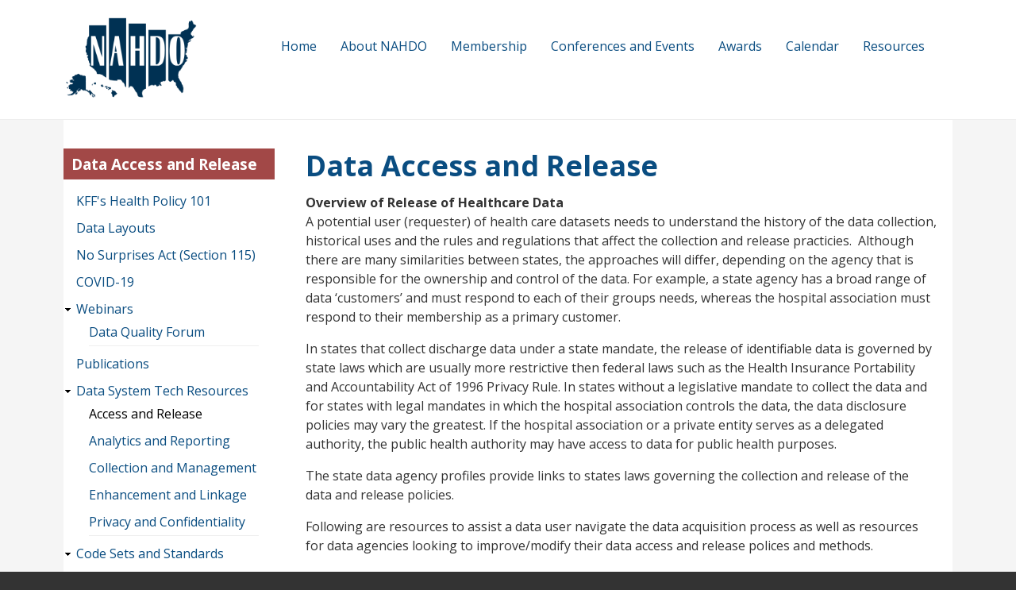

--- FILE ---
content_type: text/html; charset=UTF-8
request_url: https://www.nahdo.org/data_resources/data_dissemination
body_size: 7956
content:
<!DOCTYPE html>
<html lang="en" dir="ltr">
  <head>
    <meta charset="utf-8" />
<meta name="Generator" content="Drupal 10 (https://www.drupal.org)" />
<meta name="MobileOptimized" content="width" />
<meta name="HandheldFriendly" content="true" />
<meta name="viewport" content="width=device-width, initial-scale=1.0" />
<link rel="icon" href="/sites/default/files/favicon.ico" type="image/vnd.microsoft.icon" />
<link rel="canonical" href="https://www.nahdo.org/data_resources/data_dissemination" />
<link rel="shortlink" href="https://www.nahdo.org/node/152" />

    <title>Data Access and Release | National Association of Health Data Organizations</title>
    <link rel="stylesheet" media="all" href="/libraries/drupal-superfish/css/superfish.css?t4fspi" />
<link rel="stylesheet" media="all" href="/themes/contrib/stable/css/core/components/progress.module.css?t4fspi" />
<link rel="stylesheet" media="all" href="/themes/contrib/stable/css/core/components/ajax-progress.module.css?t4fspi" />
<link rel="stylesheet" media="all" href="/themes/contrib/stable/css/system/components/align.module.css?t4fspi" />
<link rel="stylesheet" media="all" href="/themes/contrib/stable/css/system/components/fieldgroup.module.css?t4fspi" />
<link rel="stylesheet" media="all" href="/themes/contrib/stable/css/system/components/container-inline.module.css?t4fspi" />
<link rel="stylesheet" media="all" href="/themes/contrib/stable/css/system/components/clearfix.module.css?t4fspi" />
<link rel="stylesheet" media="all" href="/themes/contrib/stable/css/system/components/details.module.css?t4fspi" />
<link rel="stylesheet" media="all" href="/themes/contrib/stable/css/system/components/hidden.module.css?t4fspi" />
<link rel="stylesheet" media="all" href="/themes/contrib/stable/css/system/components/item-list.module.css?t4fspi" />
<link rel="stylesheet" media="all" href="/themes/contrib/stable/css/system/components/js.module.css?t4fspi" />
<link rel="stylesheet" media="all" href="/themes/contrib/stable/css/system/components/nowrap.module.css?t4fspi" />
<link rel="stylesheet" media="all" href="/themes/contrib/stable/css/system/components/position-container.module.css?t4fspi" />
<link rel="stylesheet" media="all" href="/themes/contrib/stable/css/system/components/reset-appearance.module.css?t4fspi" />
<link rel="stylesheet" media="all" href="/themes/contrib/stable/css/system/components/resize.module.css?t4fspi" />
<link rel="stylesheet" media="all" href="/themes/contrib/stable/css/system/components/system-status-counter.css?t4fspi" />
<link rel="stylesheet" media="all" href="/themes/contrib/stable/css/system/components/system-status-report-counters.css?t4fspi" />
<link rel="stylesheet" media="all" href="/themes/contrib/stable/css/system/components/system-status-report-general-info.css?t4fspi" />
<link rel="stylesheet" media="all" href="/themes/contrib/stable/css/system/components/tablesort.module.css?t4fspi" />
<link rel="stylesheet" media="all" href="/themes/contrib/stable/css/core/assets/vendor/normalize-css/normalize.css?t4fspi" />
<link rel="stylesheet" media="all" href="/themes/contrib/stable/css/core/normalize-fixes.css?t4fspi" />
<link rel="stylesheet" media="all" href="/themes/catapult-8.x/css/style.css?t4fspi" />
<link rel="stylesheet" media="all" href="/themes/contrib/classy/css/components/action-links.css?t4fspi" />
<link rel="stylesheet" media="all" href="/themes/contrib/classy/css/components/breadcrumb.css?t4fspi" />
<link rel="stylesheet" media="all" href="/themes/contrib/classy/css/components/button.css?t4fspi" />
<link rel="stylesheet" media="all" href="/themes/contrib/classy/css/components/collapse-processed.css?t4fspi" />
<link rel="stylesheet" media="all" href="/themes/contrib/classy/css/components/container-inline.css?t4fspi" />
<link rel="stylesheet" media="all" href="/themes/contrib/classy/css/components/details.css?t4fspi" />
<link rel="stylesheet" media="all" href="/themes/contrib/classy/css/components/exposed-filters.css?t4fspi" />
<link rel="stylesheet" media="all" href="/themes/contrib/classy/css/components/field.css?t4fspi" />
<link rel="stylesheet" media="all" href="/themes/contrib/classy/css/components/form.css?t4fspi" />
<link rel="stylesheet" media="all" href="/themes/contrib/classy/css/components/icons.css?t4fspi" />
<link rel="stylesheet" media="all" href="/themes/contrib/classy/css/components/inline-form.css?t4fspi" />
<link rel="stylesheet" media="all" href="/themes/contrib/classy/css/components/item-list.css?t4fspi" />
<link rel="stylesheet" media="all" href="/themes/contrib/classy/css/components/link.css?t4fspi" />
<link rel="stylesheet" media="all" href="/themes/contrib/classy/css/components/links.css?t4fspi" />
<link rel="stylesheet" media="all" href="/themes/contrib/classy/css/components/menu.css?t4fspi" />
<link rel="stylesheet" media="all" href="/themes/contrib/classy/css/components/more-link.css?t4fspi" />
<link rel="stylesheet" media="all" href="/themes/contrib/classy/css/components/pager.css?t4fspi" />
<link rel="stylesheet" media="all" href="/themes/contrib/classy/css/components/tabledrag.css?t4fspi" />
<link rel="stylesheet" media="all" href="/themes/contrib/classy/css/components/tableselect.css?t4fspi" />
<link rel="stylesheet" media="all" href="/themes/contrib/classy/css/components/tablesort.css?t4fspi" />
<link rel="stylesheet" media="all" href="/themes/contrib/classy/css/components/tabs.css?t4fspi" />
<link rel="stylesheet" media="all" href="/themes/contrib/classy/css/components/textarea.css?t4fspi" />
<link rel="stylesheet" media="all" href="/themes/contrib/classy/css/components/ui-dialog.css?t4fspi" />
<link rel="stylesheet" media="all" href="/themes/contrib/classy/css/components/messages.css?t4fspi" />
<link rel="stylesheet" media="all" href="/themes/contrib/classy/css/components/node.css?t4fspi" />
<link rel="stylesheet" media="all" href="/themes/contrib/classy/css/components/progress.css?t4fspi" />

    <script type="application/json" data-drupal-selector="drupal-settings-json">{"path":{"baseUrl":"\/","pathPrefix":"","currentPath":"node\/152","currentPathIsAdmin":false,"isFront":false,"currentLanguage":"en"},"pluralDelimiter":"\u0003","suppressDeprecationErrors":true,"gtag":{"tagId":"","consentMode":false,"otherIds":[],"events":[],"additionalConfigInfo":[]},"ajaxPageState":{"libraries":"eJx1kOEKwjAMhF-orI804rx1lbYZvWw6n94qTFTmn_DdfQRCBjGZl2Q-SyxuSEJu_iTEzhmkBHDPRc_NaUWjmiXFO9yoxeQKaob_4I5rcEE1JPQmwYc2fnMnF7l9l9lxmVHHyMm_6ajrJ11RYzEUO_Rs9yUOFSjH_klcTvxnZ2W0qG17oyG_HvMA_up5oQ","theme":"catapult","theme_token":null},"ajaxTrustedUrl":[],"gtm":{"tagId":null,"settings":{"data_layer":"dataLayer","include_classes":false,"allowlist_classes":"","blocklist_classes":"","include_environment":false,"environment_id":"","environment_token":""},"tagIds":["GTM-MN42S7GK"]},"superfish":{"superfish-primary-links":{"id":"superfish-primary-links","sf":{"animation":{"opacity":"show","height":"show"},"speed":"fast","autoArrows":false,"dropShadows":false},"plugins":{"smallscreen":{"cloneParent":0,"mode":"window_width","breakpoint":935,"title":"\u2630"},"supposition":true,"supersubs":true}}},"user":{"uid":0,"permissionsHash":"4a47ebdcbdaf1eafdd19220f89774591ce03c7d77de7f8f67239447dac18e0fd"}}</script>
<script src="/core/misc/drupalSettingsLoader.js?v=10.5.4"></script>
<script src="https://use.fontawesome.com/releases/v5.7.2/js/all.js" defer crossorigin="anonymous"></script>
<script src="/modules/google_tag/js/gtag.js?t4fspi"></script>
<script src="/modules/google_tag/js/gtm.js?t4fspi"></script>

      <link href="/sites/default/files/mapsvg/css/mapsvg.css" rel="stylesheet">
      <link href="/sites/default/files/mapsvg/css/nanoscroller.css" rel="stylesheet">
      <script src="/sites/default/files/mapsvg/js/jquery.js"></script>
      <script src="/sites/default/files/mapsvg/js/jquery.mousewheel.min.js"></script>
      <script src="/sites/default/files/mapsvg/js/jquery.nanoscroller.min.js"></script>
      <script src="/sites/default/files/mapsvg/js/mapsvg.min.js"></script>
  </head>
  <body class="path-node page-node-type-page has-sidebar-first one-sidebar">
        <a href="#main-content" class="visually-hidden focusable skip-link">
      Skip to main content
    </a>
    <noscript><iframe src="https://www.googletagmanager.com/ns.html?id=GTM-MN42S7GK"
                  height="0" width="0" style="display:none;visibility:hidden"></iframe></noscript>

      <div class="dialog-off-canvas-main-canvas" data-off-canvas-main-canvas>
    


  <header role="banner" class="layout-header">
    <div class="container">
        <div class="region region-branding">
    <div id="block-catapult-branding" class="block block-system block-system-branding-block">
  
    
        <a href="/" rel="home" class="site-logo">
      <img src="/sites/default/files/NAHDO%20Blue.png" alt="Home" />
    </a>
      </div>

  </div>

      
        <div class="region region-navigation">
    <div id="block-primarylinks" class="block block-superfish block-superfishprimary-links">
  
    
      
<ul id="superfish-primary-links" class="menu sf-menu sf-primary-links sf-horizontal sf-style-none" role="menu" aria-label="Menu">
  

  
  <li id="primary-links-menu-link-contentba4a0d39-1a4c-4b51-9ac3-81f26334963c" class="sf-depth-1 sf-no-children sf-first" role="none">
    
          <a href="/" title="" class="sf-depth-1" role="menuitem">Home</a>
    
    
    
    
      </li>


            
  <li id="primary-links-menu-link-contentd1593838-6b48-4005-8fb5-6331ed24ec38" class="sf-depth-1 menuparent" role="none">
    
          <a href="/about" title="About NAHDO" class="sf-depth-1 menuparent" role="menuitem" aria-haspopup="true" aria-expanded="false">About NAHDO</a>
    
    
    
              <ul role="menu">
      
      

  
  <li id="primary-links-menu-link-content24512994-b7b3-4d74-afee-5dd2c9a09fb9" class="sf-depth-2 sf-no-children sf-first" role="none">
    
          <a href="/faqs" title="FAQ&#039;s" class="sf-depth-2" role="menuitem">NAHDO FAQs</a>
    
    
    
    
      </li>


  
  <li id="primary-links-menu-link-content154a3b8d-6313-48fb-92e0-373d27b69ee1" class="sf-depth-2 sf-no-children" role="none">
    
          <a href="/board" title="Board of Directors" class="sf-depth-2" role="menuitem">Board of Directors</a>
    
    
    
    
      </li>


  
  <li id="primary-links-menu-link-contentd25cf49b-fcf0-4159-9fa0-1b70b788ee47" class="sf-depth-2 sf-no-children" role="none">
    
          <a href="/annual-report" title="Annual Report Archive" class="sf-depth-2" role="menuitem">Annual Report Archive</a>
    
    
    
    
      </li>


  
  <li id="primary-links-menu-link-contentdc662bc0-60da-4be0-89c5-8f579bdb8f34" class="sf-depth-2 sf-no-children" role="none">
    
          <a href="/node/654" class="sf-depth-2" role="menuitem">Governing Documents</a>
    
    
    
    
      </li>


  
  <li id="primary-links-menu-link-contentf3c15d46-1747-435e-acc5-2de3823c64be" class="sf-depth-2 sf-no-children" role="none">
    
          <a href="/node/727" title="Organizations NAHDO does work with." class="sf-depth-2" role="menuitem">Partner Agencies</a>
    
    
    
    
      </li>


  
  <li id="primary-links-menu-link-content84116719-b6ad-48fb-8caa-0ac19ddb41a9" class="sf-depth-2 sf-no-children" role="none">
    
          <a href="/apcdcouncil" class="sf-depth-2" role="menuitem">APCD Council</a>
    
    
    
    
      </li>


  
  <li id="primary-links-menu-link-contentd3295ba4-80ac-4b15-89f6-9d9d9aa460ed" class="sf-depth-2 sf-no-children" role="none">
    
          <a href="/staff" class="sf-depth-2" role="menuitem">NAHDO Staff</a>
    
    
    
    
      </li>



              </ul>
      
    
    
      </li>


            
  <li id="primary-links-menu-link-content916f5d27-cfdf-4d75-9266-43601b4f85b5" class="sf-depth-1 menuparent" role="none">
    
          <a href="/membership" class="sf-depth-1 menuparent" role="menuitem" aria-haspopup="true" aria-expanded="false">Membership</a>
    
    
    
              <ul role="menu">
      
      

  
  <li id="primary-links-menu-link-contentca82e9c6-64aa-4cc3-b41e-ee1b6220ebba" class="sf-depth-2 sf-no-children sf-first" role="none">
    
          <a href="/membership" class="sf-depth-2" role="menuitem">Overview</a>
    
    
    
    
      </li>


  
  <li id="primary-links-menu-link-content723c5ba6-80a5-460c-b2bb-d7de1c108c9d" class="sf-depth-2 sf-no-children" role="none">
    
          <a href="/member-list" class="sf-depth-2" role="menuitem">Current Members &amp; Partners</a>
    
    
    
    
      </li>


            
  <li id="primary-links-menu-link-content4986a8c0-425d-4a05-b118-cee786f34274" class="sf-depth-2 menuparent" role="none">
    
          <a href="/prospectus" title="Prospectus for Members, Partners and Sponsors" class="sf-depth-2 menuparent" role="menuitem" aria-haspopup="true" aria-expanded="false">NAHDO Sponsor Prospectus</a>
    
    
    
              <ul role="menu">
      
      

  
  <li id="primary-links-menu-link-contente26ddd26-e679-4804-bb7c-b52e0c924427" class="sf-depth-3 sf-no-children sf-first" role="none">
    
          <a href="/membership/benefits" class="sf-depth-3" role="menuitem">Membership Benefits</a>
    
    
    
    
      </li>


  
  <li id="primary-links-menu-link-content17c2f727-bc4c-4876-a988-521a96df71b3" class="sf-depth-3 sf-no-children" role="none">
    
          <a href="/membership/partnership" class="sf-depth-3" role="menuitem">Strategic Partnerships</a>
    
    
    
    
      </li>


  
  <li id="primary-links-menu-link-content30f864bb-ec20-4123-9e22-4fc77a0961c5" class="sf-depth-3 sf-no-children sf-last" role="none">
    
          <a href="/conference/sponsorship" class="sf-depth-3" role="menuitem">NAHDO Event Sponsors</a>
    
    
    
    
      </li>



              </ul>
      
    
    
      </li>



              </ul>
      
    
    
      </li>


            
  <li id="primary-links-menu-link-content99df674c-72ea-40e7-9ec9-6485ca89acc9" class="sf-depth-1 menuparent" role="none">
    
          <a href="/conference" class="sf-depth-1 menuparent" role="menuitem" aria-haspopup="true" aria-expanded="false">Conferences and Events</a>
    
    
    
              <ul role="menu">
      
      

  
  <li id="primary-links-menu-link-content721eb995-8520-4bb1-93ea-391040973347" class="sf-depth-2 sf-no-children sf-first" role="none">
    
          <a href="/conference/hottopics" class="sf-depth-2" role="menuitem">Hot Topics Webinar Series</a>
    
    
    
    
      </li>


  
  <li id="primary-links-menu-link-content100efc07-1f74-4c31-95d2-74553bef7bf7" class="sf-depth-2 sf-no-children" role="none">
    
          <a href="/conference/2026/inperson" class="sf-depth-2" role="menuitem">40th Anniversary In-Person Meetings and Networking Sessions (2026)</a>
    
    
    
    
      </li>


            
  <li id="primary-links-menu-link-content359b9316-da5c-46a9-b553-4d0e740bc095" class="sf-depth-2 menuparent" role="none">
    
          <a href="/prospectus" class="sf-depth-2 menuparent" role="menuitem" aria-haspopup="true" aria-expanded="false">NAHDO 2025 Prospectus</a>
    
    
    
              <ul role="menu">
      
      

  
  <li id="primary-links-menu-link-contentaeab4c73-9207-4230-a19d-8b4ce903d628" class="sf-depth-3 sf-no-children sf-first" role="none">
    
          <a href="/membership/benefits" class="sf-depth-3" role="menuitem">Membership Benefits</a>
    
    
    
    
      </li>


  
  <li id="primary-links-menu-link-contentaf563dc1-cf85-4174-ab5f-3dee565cbd47" class="sf-depth-3 sf-no-children" role="none">
    
          <a href="/membership/partnership" class="sf-depth-3" role="menuitem">Strategic Partnerships</a>
    
    
    
    
      </li>


  
  <li id="primary-links-menu-link-content719449b6-61f0-40db-84f1-16c8ffed3fb3" class="sf-depth-3 sf-no-children sf-last" role="none">
    
          <a href="/conference/sponsorship" title="NAHDO Event Sponsors" class="sf-depth-3" role="menuitem">NAHDO Event Sponsors</a>
    
    
    
    
      </li>



              </ul>
      
    
    
      </li>


  
  <li id="primary-links-menu-link-contentcce0d36e-1fb9-4954-a4be-2c330e79c4a1" class="sf-depth-2 sf-no-children" role="none">
    
          <a href="/annual_meeting/past-conferences" title="Resources from past annual meetings and conferences" class="sf-depth-2" role="menuitem">Past Conferences</a>
    
    
    
    
      </li>



              </ul>
      
    
    
      </li>


            
  <li id="primary-links-menu-link-content3511a18b-bec7-480c-8e95-88f4d65f4ba3" class="sf-depth-1 menuparent" role="none">
    
          <a href="/awards" title="Description of Awards Given out by NAHDO" class="sf-depth-1 menuparent" role="menuitem" aria-haspopup="true" aria-expanded="false">Awards</a>
    
    
    
              <ul role="menu">
      
      

  
  <li id="primary-links-menu-link-content4f2f3c96-067a-4414-8d8d-9aa5ccad342f" class="sf-depth-2 sf-no-children sf-first" role="none">
    
          <a href="/awards" title="Award given by NAHDO to individuals who represent the highest ideals in data collection, analysis, or outcomes measurement." class="sf-depth-2" role="menuitem">Elliot M. Stone Award</a>
    
    
    
    
      </li>


  
  <li id="primary-links-menu-link-content6ccdde9c-0300-40a7-8829-cf71a9f92669" class="sf-depth-2 sf-no-children" role="none">
    
          <a href="/awards/innovation" title="Award given by NAHDO to recognize the importance of effectively communicating health data to the public." class="sf-depth-2" role="menuitem">Innovation in Data Dissemination </a>
    
    
    
    
      </li>


  
  <li id="primary-links-menu-link-contentd30b9b02-82bb-42f7-813c-39693e6a0fc3" class="sf-depth-2 sf-no-children" role="none">
    
          <a href="/awards/pioneers" class="sf-depth-2" role="menuitem">NAHDO Data Pioneers</a>
    
    
    
    
      </li>


  
  <li id="primary-links-menu-link-contentb5fcd5f8-c6f4-4212-b8b6-8e9c5f3483bd" class="sf-depth-2 sf-no-children" role="none">
    
          <a href="/awards/risingstar" class="sf-depth-2" role="menuitem">NAHDO Rising Stars</a>
    
    
    
    
      </li>


  
  <li id="primary-links-menu-link-content30e9d9fd-c021-47af-bb3c-bd8d20f5ee66" class="sf-depth-2 sf-no-children" role="none">
    
          <a href="/awards/service" class="sf-depth-2" role="menuitem">Outstanding Service Awards (2023)</a>
    
    
    
    
      </li>


  
  <li id="primary-links-menu-link-content96e4db47-d82d-44c1-8f84-b99bf3466e74" class="sf-depth-2 sf-no-children" role="none">
    
          <a href="/awards/infographic/2018" title="2018 Infographic Contest" class="sf-depth-2" role="menuitem">Infographic Contest (2018)</a>
    
    
    
    
      </li>


  
  <li id="primary-links-menu-link-contentb40e7fcb-fd15-43e7-851c-3a5a01b8a55d" class="sf-depth-2 sf-no-children sf-last" role="none">
    
          <a href="/annual_meeting/2026/nominations" class="sf-depth-2" role="menuitem">NAHDO 2026 Call for Nominations</a>
    
    
    
    
      </li>



              </ul>
      
    
    
      </li>


  
  <li id="primary-links-menu-link-content368f33ec-83df-46f5-bc3b-eca900ae8e8b" class="sf-depth-1 sf-no-children" role="none">
    
          <a href="/calendar" title="NAHDO Events Calendar" class="sf-depth-1" role="menuitem">Calendar</a>
    
    
    
    
      </li>


            
  <li id="primary-links-menu-link-content4eb59b47-5522-47cc-9dd1-94f8ebe10c93" class="active-trail sf-depth-1 menuparent" role="none">
    
          <a href="/" title="" class="sf-depth-1 menuparent" role="menuitem" aria-haspopup="true" aria-expanded="false">Resources</a>
    
    
    
              <ul role="menu">
      
      

  
  <li id="primary-links-menu-link-content86ed6f63-cd79-4314-9751-77fce4bb3bc5" class="sf-depth-2 sf-no-children sf-first" role="none">
    
          <a href="/node/1347" class="sf-depth-2" role="menuitem">KFF&#039;s Health Policy 101</a>
    
    
    
    
      </li>


  
  <li id="primary-links-menu-link-content7f19c92e-3e28-43fa-8039-ed1fbdf868cf" class="sf-depth-2 sf-no-children" role="none">
    
          <a href="/datalayouts" class="sf-depth-2" role="menuitem">Data Layouts</a>
    
    
    
    
      </li>


  
  <li id="primary-links-menu-link-content406661bd-0abf-4190-847d-c6d6a084fe75" class="sf-depth-2 sf-no-children" role="none">
    
          <a href="/NoSurprisesAct" title="Section 115 of The No Surprises Act (State All Payer Claims Databases)" class="sf-depth-2" role="menuitem">No Surprises Act (Section 115)</a>
    
    
    
    
      </li>


  
  <li id="primary-links-menu-link-contentc810dd79-3fb9-461e-995a-c7966152ad8f" class="sf-depth-2 sf-no-children" role="none">
    
          <a href="/COVID-19" title="Resources for health data organizations on using data to inform the COVID-19 response" class="sf-depth-2" role="menuitem">COVID-19</a>
    
    
    
    
      </li>


            
  <li id="primary-links-menu-link-content19791735-93f1-43a6-84fa-c761843fe074" class="sf-depth-2 menuparent" role="none">
    
          <a href="/webinars" title="NAHDO Webinar Resources" class="sf-depth-2 menuparent" role="menuitem" aria-haspopup="true" aria-expanded="false">Webinars</a>
    
    
    
              <ul role="menu">
      
      

  
  <li id="primary-links-menu-link-contenta5dea347-b702-441c-a494-e4fbcee45a01" class="sf-depth-3 sf-no-children sf-first sf-last" role="none">
    
          <a href="/node/1058" title="Data Quality Forum" class="sf-depth-3" role="menuitem">Data Quality Forum</a>
    
    
    
    
      </li>



              </ul>
      
    
    
      </li>


  
  <li id="primary-links-views-viewviewspublicationspage-1" class="sf-depth-2 sf-no-children" role="none">
    
          <a href="/publications" class="sf-depth-2" role="menuitem">Publications</a>
    
    
    
    
      </li>


            
  <li id="primary-links-menu-link-contentd5c05817-8e0f-408a-b8ae-76ac8df08bd7" class="active-trail sf-depth-2 menuparent" role="none">
    
          <a href="/data_resources" title="Public Reporting" class="sf-depth-2 menuparent" role="menuitem" aria-haspopup="true" aria-expanded="false">Data System Tech Resources</a>
    
    
    
              <ul role="menu">
      
      

  
  <li id="primary-links-menu-link-content673c4ae9-8171-4ba1-9789-d08cf83ecc94" class="active-trail sf-depth-3 sf-no-children sf-first" role="none">
    
          <a href="/data_resources/data_dissemination" title="Data Dissemination" class="is-active sf-depth-3" role="menuitem">Access and Release</a>
    
    
    
    
      </li>


  
  <li id="primary-links-menu-link-content63eb5c91-4abf-4f20-bafd-c63a3252a9a6" class="sf-depth-3 sf-no-children" role="none">
    
          <a href="/node/172" title="Analytics and Reporting" class="sf-depth-3" role="menuitem">Analytics and Reporting</a>
    
    
    
    
      </li>


  
  <li id="primary-links-menu-link-contentb70a77df-3e62-4132-b383-bffe96efc356" class="sf-depth-3 sf-no-children" role="none">
    
          <a href="/data_resources/data_collection_management" title="Data Collection and Management" class="sf-depth-3" role="menuitem">Collection and Management</a>
    
    
    
    
      </li>


  
  <li id="primary-links-menu-link-contentf52c04dd-0dd1-4b22-a2e9-d98c1fe966e0" class="sf-depth-3 sf-no-children" role="none">
    
          <a href="/data_resources/data_enhancement_linkage" title="Data Enhancement/Linkage" class="sf-depth-3" role="menuitem">Enhancement and Linkage</a>
    
    
    
    
      </li>


  
  <li id="primary-links-menu-link-content4242e0a5-7852-4c2b-9f8b-0b32a5c6ea5a" class="sf-depth-3 sf-no-children sf-last" role="none">
    
          <a href="/data_resources/data_privacy_confidentiality" title="Data Privacy Confidentiality" class="sf-depth-3" role="menuitem">Privacy and Confidentiality</a>
    
    
    
    
      </li>



              </ul>
      
    
    
      </li>


            
  <li id="primary-links-menu-link-contentc31597d9-8313-4c29-a24f-8233ecfe8a79" class="sf-depth-2 menuparent" role="none">
    
          <a href="/node/1042" title="Code Sets and Standards" class="sf-depth-2 menuparent" role="menuitem" aria-haspopup="true" aria-expanded="false">Code Sets and Standards</a>
    
    
    
              <ul role="menu">
      
      

  
  <li id="primary-links-menu-link-content4209cba3-14b7-4c34-bce6-5a96ff99a27d" class="sf-depth-3 sf-no-children sf-first" role="none">
    
          <a href="/ICD9-10Tools" title="ICD-10" class="sf-depth-3" role="menuitem">ICD-9/ICD-10 Tools</a>
    
    
    
    
      </li>


  
  <li id="primary-links-menu-link-contentfe135537-4f9d-4f7d-84e3-46fe2ceea665" class="sf-depth-3 sf-no-children" role="none">
    
          <a href="/sopt" title="Source of Payment Typology" class="sf-depth-3" role="menuitem">Source of Payment Typology</a>
    
    
    
    
      </li>


  
  <li id="primary-links-menu-link-content1619e3cf-f33f-4651-bad7-bf3d4cda9582" class="sf-depth-3 sf-no-children sf-last" role="none">
    
          <a href="/data_resources/standards" title="Standards" class="sf-depth-3" role="menuitem">Standards</a>
    
    
    
    
      </li>



              </ul>
      
    
    
      </li>



              </ul>
      
    
    
      </li>


</ul>

  </div>

  </div>

    </div>
  </header>
<div class="layout-container">
  
  
  


  <main role="main" class="layout-main">

    
    

    <a id="main-content" tabindex="-1"></a>
    <div class="layout-content">
        <div class="region region-content">
    <div id="block-catapult-page-title" class="block block-core block-page-title-block">
  
    
      
  <h1 class="page-title"><span class="field field--name-title field--type-string field--label-hidden">Data Access and Release</span>
</h1>


  </div>
<div id="block-catapult-content" class="block block-system block-system-main-block">
  
    
      
<article data-history-node-id="152" class="node node--type-page node--view-mode-full">

  
    

  
  <div class="node__content">
    
            <div class="clearfix text-formatted field field--name-body field--type-text-with-summary field--label-hidden field__item"><p><strong>Overview of Release of Healthcare Data</strong><br>
A potential user (requester) of health care datasets needs to understand the history of the data collection, historical uses and the rules and regulations that affect the collection and release practicies.&nbsp; Although there are many similarities between states, the approaches will differ, depending on the agency that is responsible for the ownership and control of the data. For example, a state agency has a broad range of data ‘customers’ and must respond to each of their groups needs, whereas the hospital association must respond to their membership as a primary customer.</p>
<p>In states that collect discharge data under a state mandate, the release of identifiable data is governed by state laws which are usually more restrictive then federal laws such as the Health Insurance Portability and Accountability Act of 1996 Privacy Rule. In states without a legislative mandate to collect the data and for states with legal mandates in which the hospital association controls the data, the data disclosure policies may vary the greatest. If the hospital association or a private entity serves as a delegated authority, the public health authority may have access to data for public health purposes.</p>
<p>The state data agency profiles provide links to states laws governing the collection and release of the data and release policies.</p>
<p>Following are resources to assist a data user navigate the data acquisition process as well as resources for data agencies looking to improve/modify their data access and release polices and methods.</p>
<ul>
<li><a href="/sites/default/files/Resources/Data_Release_Access_and_Pricing/PUF.pdf">Limited or de-identified data sets (Public Use Files)</a></li>
<li>Data Use Agreements (DUA’s)-About DUA’s and examples</li>
<li><a href="https://www.nahdo.org/sites/default/files/publications/PUF%20Guidance%20Doc%20Final_0.pdf" target="_blank">Guidance Document on Creating and Releasing Hospital and Facility Discharge Data Public Use Files</a></li>
<li><a href="/sites/default/files/Resources/Data_Privacy/NAHDO%20NCVHS%20testimony%20May%20%2011.pdf">Testimony To NCVHS from Denise Love- The communicty as a learning system for health: Using local data to improve community health</a></li>
<li><a href="https://www.nahdo.org/node/361" target="_blank">NAHDO Webinar: Creating and Releasing Hospital and Facility Discharge Data Public Use Files</a></li>
<li><a href="http://www.doh.wa.gov/Portals/1/Documents/5500/SmallNumbers.pdf">Guidelines for working with small numbers- WA DOH</a></li>
<li><a href="/sites/default/files/Resources/Data_Release_Access_and_Pricing/LinkClick.pdf">CDC-ATSDR Data Release Guidelines and Procedures for Re-release of State Provided Data</a></li>
<li><a href="/sites/default/files/Resources/Data_Release_Access_and_Pricing/MD%20hospital%20data%20access%20for%20Tracking.pdf">Maryland Hospitalization Data for the Maryland Tracking Network: Retrospective Assessment for Data Acquisition</a></li>
<li><a href="/sites/default/files/Resources/Data_Release_Access_and_Pricing/Slide-hospitilal%20data%20acquistion.pdf">Hospitalization Data Acquisition for Tracking Webinar Slides</a></li>
<li><a href="/sites/default/files/Resources/Publications/nex%20steps%20in%20x%20border.pdf">Next Steps for the InterState Exchange of Nonresident Data Between State Health Data Organizations</a></li>
<li><a href="/sites/default/files/Resources/Other_Resources/Reducing%20Disclosure%20Risk.pdf">Management and Institutional Controls for Reducing Disclosure Risk in Web-based Data Dissemination of Public Health Data Guidelines and Resources for Health Data Organizations</a></li>
<li><a href="/sites/default/files/Resources/Data_Analytics/WDQS-evaluation%20report.pdf">Evaluation of State-Based Integrated Health Information Systems</a></li>
<li><a href="/sites/default/files/Resources/Data_Analytics/URL%20of%20state%20based%20WDQS.pdf">URL of state based WDQS. Updated by NAHDO, Original source; D J Friedmand and R Gibson Parrish II, 2006, Characteristics, Desired Functionalities, and Datasets of State Web-based Data Query Systems, J Public Health Management Practice, 12(2). 119-129; Last updated 2008</a></li>
<li><a href="http://journals.lww.com/jphmp/toc/2006/03000">Journal of Public Health Management and Practice, Issue Focus, State Web-based Query Systems, March-April 2006, Volume 12, Number 2.<br>
	Articles discuss current trends in WDQS features and functionality, different approaches, challenges and lessons learned by states that have implemented a WDQS, the connection between public health assessment and the utility of WDQS. 2006</a></li>
<li><a href="/sites/default/files/Resources/Data_Analytics/Issues%20in%20evaluationg%20health%20dept%20WDQS.pdf">Issues in Evaluating Health Department Web-based Data Query Systems: Working Papers<br>
	Edited byD J Friedman and R Gibson Parrish- Funded by Robert Wood Johnson Foundation 2008</a></li>
<li><a href="/sites/default/files/Resources/Data_Analytics/WDQS%20evaluation.pdf">Evaluation of State Health Department Web-based Data Query Systems and Interactive Quality Reporting Sites Daniel J. Friedman and R. Gibson Parrish 2009</a></li>
<li><a href="/sites/default/files/Resources/Data_Release_Access_and_Pricing/PH%20Data%20Dissemination%20Guidelines-2005.pdf" target="_blank">Public Health Data Dissemination Guidelines: NAHDO Working Technical Paper Series&nbsp;&nbsp;&nbsp;&nbsp;&nbsp;&nbsp;&nbsp;&nbsp;&nbsp;&nbsp;&nbsp;<br>
	July 2005 Funded by the Centers for Disease Control Assessment Initiative<br>
	Edited By: Gulzar H. Shah, MStat, MSS, Ph.D.</a></li>
</ul>
</div>
      
  </div>

</article>

  </div>

  </div>

    </div>
          <aside class="layout-sidebar-first" role="complementary">
          <div class="region region-sidebar-first">
    <nav role="navigation" aria-labelledby="block-primarylinks-2-menu" id="block-primarylinks-2" class="block block-menu navigation menu--primary-links">
      
  <h2 id="block-primarylinks-2-menu">Data Access and Release</h2>
  

        
              <ul class="menu">
                    <li class="menu-item">
        <a href="/node/1347" data-drupal-link-system-path="node/1347">KFF&#039;s Health Policy 101</a>
              </li>
                <li class="menu-item">
        <a href="/datalayouts" data-drupal-link-system-path="node/1333">Data Layouts</a>
              </li>
                <li class="menu-item">
        <a href="/NoSurprisesAct" title="Section 115 of The No Surprises Act (State All Payer Claims Databases)" data-drupal-link-system-path="node/1203">No Surprises Act (Section 115)</a>
              </li>
                <li class="menu-item">
        <a href="/COVID-19" title="Resources for health data organizations on using data to inform the COVID-19 response" data-drupal-link-system-path="node/1075">COVID-19</a>
              </li>
                <li class="menu-item menu-item--expanded">
        <a href="/webinars" title="NAHDO Webinar Resources" data-drupal-link-system-path="node/1081">Webinars</a>
                                <ul class="menu">
                    <li class="menu-item">
        <a href="/node/1058" title="Data Quality Forum" data-drupal-link-system-path="node/1058">Data Quality Forum</a>
              </li>
        </ul>
  
              </li>
                <li class="menu-item">
        <a href="/publications" data-drupal-link-system-path="publications">Publications</a>
              </li>
                <li class="menu-item menu-item--expanded menu-item--active-trail">
        <a href="/data_resources" title="Public Reporting" data-drupal-link-system-path="node/16">Data System Tech Resources</a>
                                <ul class="menu">
                    <li class="menu-item menu-item--active-trail">
        <a href="/data_resources/data_dissemination" title="Data Dissemination" data-drupal-link-system-path="node/152" class="is-active" aria-current="page">Access and Release</a>
              </li>
                <li class="menu-item">
        <a href="/node/172" title="Analytics and Reporting" data-drupal-link-system-path="node/172">Analytics and Reporting</a>
              </li>
                <li class="menu-item">
        <a href="/data_resources/data_collection_management" title="Data Collection and Management" data-drupal-link-system-path="node/150">Collection and Management</a>
              </li>
                <li class="menu-item">
        <a href="/data_resources/data_enhancement_linkage" title="Data Enhancement/Linkage" data-drupal-link-system-path="node/153">Enhancement and Linkage</a>
              </li>
                <li class="menu-item">
        <a href="/data_resources/data_privacy_confidentiality" title="Data Privacy Confidentiality" data-drupal-link-system-path="node/151">Privacy and Confidentiality</a>
              </li>
        </ul>
  
              </li>
                <li class="menu-item menu-item--expanded">
        <a href="/node/1042" title="Code Sets and Standards" data-drupal-link-system-path="node/1042">Code Sets and Standards</a>
                                <ul class="menu">
                    <li class="menu-item">
        <a href="/ICD9-10Tools" title="ICD-10" data-drupal-link-system-path="node/250">ICD-9/ICD-10 Tools</a>
              </li>
                <li class="menu-item">
        <a href="/sopt" title="Source of Payment Typology" data-drupal-link-system-path="node/1043">Source of Payment Typology</a>
              </li>
                <li class="menu-item">
        <a href="/data_resources/standards" title="Standards" data-drupal-link-system-path="node/154">Standards</a>
              </li>
        </ul>
  
              </li>
        </ul>
  


  </nav>

  </div>

      </aside>
    
    
  </main>



</div>

  <footer role="contentinfo" class="layout-footer">
<div class="primary-footer">
    <div class="region region-footer">
    <div id="block-copyrightinfo" class="block block-block-content block-block-contentd5ecb0bc-1191-49c6-a0e3-31e49c4da3d6">
  
    
      
            <div class="clearfix text-formatted field field--name-body field--type-text-with-summary field--label-hidden field__item"><div class="copyright">
<p>965 E Center St | Provo, Utah 84606-3535<br />
Phone: 801-532-2299 -&nbsp;<a href="mailto:info@nahdo.org">info@nahdo.org</a></p>
<p>©2024 NAHDO. All rights reserved.</p>
</div>

<div class="socialmedia"><p><a href="https://www.facebook.com/NAHDONews"><i class="fab fa-facebook-square"></i></a>&nbsp;&nbsp;&nbsp; <a href="https://twitter.com/NAHDONews"><i class="fab fa-twitter-square"></i></a></p></div>

</div>
      
  </div>

  </div>

</div>
</footer>

  </div>

    
    <script src="/core/assets/vendor/jquery/jquery.min.js?v=3.7.1"></script>
<script src="/core/assets/vendor/once/once.min.js?v=1.0.1"></script>
<script src="/core/misc/drupal.js?v=10.5.4"></script>
<script src="/core/misc/drupal.init.js?v=10.5.4"></script>
<script src="/core/assets/vendor/tabbable/index.umd.min.js?v=6.2.0"></script>
<script src="/themes/catapult-8.x/js/main.js?v=10.5.4"></script>
<script src="/core/misc/progress.js?v=10.5.4"></script>
<script src="/core/assets/vendor/loadjs/loadjs.min.js?v=4.3.0"></script>
<script src="/core/misc/debounce.js?v=10.5.4"></script>
<script src="/core/misc/announce.js?v=10.5.4"></script>
<script src="/core/misc/message.js?v=10.5.4"></script>
<script src="/core/misc/ajax.js?v=10.5.4"></script>
<script src="/themes/contrib/stable/js/ajax.js?v=10.5.4"></script>
<script src="/modules/google_tag/js/gtag.ajax.js?t4fspi"></script>
<script src="/modules/contrib/superfish/js/superfish.js?v=2.0"></script>
<script src="/libraries/drupal-superfish/superfish.js?t4fspi"></script>
<script src="/libraries/drupal-superfish/jquery.hoverIntent.minified.js?t4fspi"></script>
<script src="/libraries/drupal-superfish/sfsmallscreen.js?t4fspi"></script>
<script src="/libraries/drupal-superfish/supersubs.js?t4fspi"></script>
<script src="/libraries/drupal-superfish/supposition.js?t4fspi"></script>

  </body>
  <link href="/sites/default/files/mapsvg/css/mapsvg.css" rel="stylesheet">
  <link href="/sites/default/files/mapsvg/css/nanoscroller.css" rel="stylesheet">
  <script src="/sites/default/files/mapsvg/js/jquery.js"></script>
  <script src="/sites/default/files/mapsvg/js/jquery.mousewheel.min.js"></script>
  <script src="/sites/default/files/mapsvg/js/jquery.nanoscroller.min.js"></script>
  <script src="/sites/default/files/mapsvg/js/mapsvg.min.js"></script>
</html>


--- FILE ---
content_type: text/css
request_url: https://www.nahdo.org/themes/catapult-8.x/css/style.css?t4fspi
body_size: 3630
content:
@import url(https://fonts.googleapis.com/css?family=Open+Sans:400,700);
#styleguide body {
  background-color: #fff;
}

.sg-pattern {
  padding: 100px 20px;
}

h3.sg-title {
  border-bottom: solid 1px #555;
  color: #555;
  margin-bottom: 20px;
  padding-bottom: 0.25em;
  line-height: 1em;
}

#styleguide .layout-content,
#styleguide .layout-sidebar-first,
#styleguide .layout-sidebar-second {
  background-color: #555;
  height: 250px;
  margin-bottom: 1em;
  color: #fff;
  padding: 20px 20px;
}

.color-palette ul {
  display: flex;
  flex-direction: row;
  flex-flow: wrap;
  justify-content: space-between;
  margin: 1em 0;
  padding: 0;
}

.color-palette ul li {
  list-style: none;
  padding: 5px;
  margin: 10px;
  flex: 1 1 auto;
  border: solid 1px #555;
  border-radius: 5px;
}

.color-palette ul li span {
  display: block;
  border: solid 1px #555;
  border-radius: 5px;
  height: 100px;
}

.color-palette .color-1 span {
  background-color: #a24847;
}

.color-palette .color-2 span {
  background-color: #C2531A;
}

.color-palette .color-3 span {
  background-color: #f0ad4e;
}

.color-palette .color-4 span {
  background-color: #5cb85c;
}

.color-palette .color-5 span {
  background-color: #0a4d81;
}

.color-palette .color-6 span {
  background-color: #5bc0de;
}

.color-palette .color-7 span {
  background-color: #563d7c;
}

.messages {
  background: no-repeat 10px 17px;
  border: 1px solid;
  border-width: 1px 1px 1px 0;
  border-radius: 2px;
  padding: 15px 20px 15px 35px;
  word-wrap: break-word;
  overflow-wrap: break-word;
  margin-bottom: 1em;
}

.messages--status {
  color: #325e1c;
  background-color: #f3faef;
  border-color: #c9e1bd #c9e1bd #c9e1bd transparent;
  background-image: url(../images/styleguide/check.svg);
  box-shadow: -8px 0 0 #77b259;
}

.messages--warning {
  background-color: #fdf8ed;
  background-image: url(../images/styleguide/warning.svg);
  border-color: #f4daa6 #f4daa6 #f4daa6 transparent;
  color: #734c00;
  box-shadow: -8px 0 0 #e09600;
}

.messages--error {
  background-color: #fcf4f2;
  color: #a51b00;
  background-image: url(../images/styleguide/error.svg);
  border-color: #f9c9bf #f9c9bf #f9c9bf transparent;
  box-shadow: -8px 0 0 #e62600;
}

label {
  font-weight: bold;
  display: block;
}

.form-type-checkbox label,
.form-type-radio label {
  font-weight: normal;
  display: inline-block;
}

.form-item .description {
  font-style: italic;
}

.form-item {
  margin-bottom: 1em;
}

.form-item .form-item {
  margin-bottom: 0;
}

.container-inline div,
.container-inline label {
  display: inline;
}

legend {
  font-weight: bold;
}

fieldset .form-text {
  width: 100%;
}

select {
  -webkit-appearance: none;
  -moz-appearance: none;
  appearance: none;
  padding: 4px 10px;
}

input[type="checkbox"],
input[type="radio"] {
  width: auto;
  margin-right: 0.3em;
}

input[type="search"] {
  -webkit-appearance: none;
  border-radius: 0;
}

.form-text, .form-textarea {
  border: 1px solid #555;
  padding: 4px;
}

button,
.form-submit,
.button,
.nested-button a {
  color: #fff !important;
  text-align: center;
  text-decoration: none;
  text-transform: uppercase;
  text-shadow: none;
  font-size: 0.85em;
  font-weight: bold;
  outline: none;
  border: none;
  cursor: pointer;
  padding: 10px 30px;
  margin-right: 5px;
  display: inline-block;
  border-radius: 0;
  background-clip: padding-box;
  background-color: #0a4d81;
}

button:link, button:visited,
.form-submit:link,
.form-submit:visited,
.button:link,
.button:visited,
.nested-button a:link,
.nested-button a:visited {
  background-color: #0a4d81;
}

button:hover, button:focus, button:active,
.form-submit:hover,
.form-submit:focus,
.form-submit:active,
.button:hover,
.button:focus,
.button:active,
.nested-button a:hover,
.nested-button a:focus,
.nested-button a:active {
  background-color: #0c5b99;
}

a.tabledrag-handle {
  height: 22px;
  width: 20px;
  display: inline-block;
}

a.tabledrag-handle .handle {
  height: 100%;
  width: 100%;
  margin: 0;
  padding: 0;
  background-image: url([data-uri]);
  background-position: center;
  background-repeat: no-repeat;
}

.page-admin .form-actions {
  padding-top: 20px;
}

*,
*:before,
*:after {
  box-sizing: border-box;
}

.layout-main {
  max-width: 1120px;
  margin-left: auto;
  margin-right: auto;
}

.layout-main:before, .layout-main:after {
  content: "";
  display: table;
}

.layout-main:after {
  clear: both;
}

.layout-main:after {
  content: " ";
  display: block;
  clear: both;
}

@media (min-width: 320px) {
  .region-branding {
    width: 23.72881%;
    float: left;
    margin-right: 1.69492%;
  }
  .region-navigation {
    width: 100%;
    float: right;
    margin-right: 0;
  }
  .region-header {
    width: 100%;
    float: left;
    margin-left: 0;
    margin-right: 0;
  }
}

@media (min-width: 768px) {
  .two-sidebars .layout-content {
    width: 49.15254%;
    float: left;
    margin-left: 25.42373%;
    margin-right: -100%;
  }
  .two-sidebars .layout-sidebar-first {
    width: 23.72881%;
    float: left;
    margin-right: 1.69492%;
  }
  .two-sidebars .layout-sidebar-second {
    width: 23.72881%;
    float: right;
    margin-right: 0;
  }
  .one-sidebar.has-sidebar-first .layout-content {
    width: 74.57627%;
    float: right;
    margin-right: 0;
  }
  .one-sidebar.has-sidebar-first .layout-sidebar-first {
    width: 23.72881%;
    float: left;
    margin-right: 1.69492%;
  }
  .one-sidebar.has-sidebar-first .layout-sidebar-second {
    width: 23.72881%;
    float: right;
    margin-right: 0;
  }
  .one-sidebar.has-sidebar-second .layout-content {
    width: 74.57627%;
    float: left;
    margin-right: 1.69492%;
  }
  .one-sidebar.has-sidebar-second .layout-sidebar-second {
    width: 23.72881%;
    float: right;
    margin-right: 0;
  }
  .region-branding {
    width: 15.25424%;
    float: left;
    margin-right: 1.69492%;
  }
  .region-navigation {
    width: 83.05085%;
    float: right;
    margin-right: 0;
  }
  .region-header {
    width: 100%;
    float: left;
    margin-left: 0;
    margin-right: 0;
  }
  .secondary-footer:before, .secondary-footer:after,
  .primary-footer:before,
  .primary-footer:after {
    content: "";
    display: table;
  }
  .secondary-footer:after,
  .primary-footer:after {
    clear: both;
  }
  .region-footera {
    width: 32.20339%;
    float: left;
    margin-right: 1.69492%;
  }
  .region-footerb {
    width: 32.20339%;
    float: left;
    margin-right: 1.69492%;
  }
  .region-footerc {
    width: 32.20339%;
    float: right;
    margin-right: 0;
  }
}

img, media {
  max-width: 100%;
  height: auto;
}

table {
  width: 100%;
}

td, th {
  padding: 10px;
}

th {
  background-color: #f5f5f5;
}

tr.even, tr:nth-child(even) {
  background-color: #f5f5f5;
}

tr.odd, tr:nth-child(odd) {
  background-color: transparent;
}

body {
  font-family: "Open Sans", sans-serif;
  font-size: 16px;
  line-height: 1.5em;
  color: #333333;
}

html, html a, body {
  -webkit-font-smoothing: antialiased;
}

a:link, a:visited {
  color: #0a4d81;
  text-decoration: none;
}

a:hover, a:focus {
  color: #C2531A;
}

a:active, a.active {
  color: #0a4d81;
}

p {
  margin-bottom: 1em;
}

em, i {
  font-style: italic;
}

strong, b {
  font-weight: bold;
}

sup {
  vertical-align: super;
  font-size: smaller;
}

sub {
  vertical-align: sub;
  font-size: smaller;
}

cite {
  font-style: italic;
}

code {
  font-family: monospace;
}

dl {
  margin: 1em 0;
}

dl dd {
  padding-left: 1em;
  margin-bottom: 1em;
}

h1 {
  color: #0a4d81;
  font-size: 2.25em;
  line-height: 1em;
  padding-bottom: 0.5em;
}

h2 {
  font-size: 1.75em;
}

h3 {
  font-size: 1.75em;
}

h4 {
  font-size: 1.5em;
}

h5 {
  font-size: 1.25em;
}

h6 {
  font-size: 1.15em;
}

h2, h3, h4, h5, h6 {
  color: #0a4d81;
  line-height: 1em;
  padding-bottom: 0.5em;
}

.element-invisible,
.visually-hidden {
  position: absolute !important;
  clip: rect(1px, 1px, 1px, 1px);
  overflow: hidden;
  height: 1px;
  width: 1px;
  word-wrap: normal;
}

.pager__items {
  clear: both;
  text-align: center;
}

.pager__item.is-active {
  font-weight: bold;
}

.pager__item {
  display: inline;
  padding: 0.5em;
}

.path-frontpage .block-local-tasks-block ul.tabs {
  text-align: left;
}

.path-frontpage .layout-main {
  padding-top: 20px;
  background: none;
}

.path-frontpage #block-staticpromobox, .path-frontpage .block-block-content60ce7df2-a314-424c-9e98-90d38f32946b {
  color: white;
}

@media (min-width: 768px) {
  .path-frontpage .region-content .field--name-body {
    width: 50%;
    float: left;
    padding-right: 20px;
  }
  .path-frontpage .region-content .block-views {
    width: 50%;
    float: left;
    position: relative;
    top: -50px;
  }
}

body {
  background-color: #333333;
}

.breadcrumb {
  margin: 10px 20px;
  display: block;
  font-size: 0.8em;
}

.breadcrumb ol {
  display: block;
}

.breadcrumb ol li {
  display: inline-block;
}

.breadcrumb a {
  text-decoration: underline;
}

.breadcrumb a:link, .breadcrumb a:visited {
  color: #333333;
}

.breadcrumb a:hover, .breadcrumb a:focus {
  color: #ffffff;
}

.breadcrumb a:active, .breadcrumb a.active {
  color: #0a4d81;
}

.block-local-tasks-block ul.tabs {
  text-align: center;
}

.block-local-tasks-block ul.tabs li {
  display: inline-block;
  list-style: none;
  padding: 0;
  margin: 0;
}

.block-local-tasks-block ul.tabs li a {
  display: block;
  padding: 5px 20px;
}

.block-local-tasks-block ul.tabs li a:link, .block-local-tasks-block ul.tabs li a:visited {
  color: #50B0C9;
  background-color: transparent;
}

.block-local-tasks-block ul.tabs li a:hover, .block-local-tasks-block ul.tabs li a:focus {
  color: #50B0C9;
  background-color: #f5f5f5;
}

.block-local-tasks-block ul.tabs li a.is-active, .block-local-tasks-block ul.tabs li a.active, .block-local-tasks-block ul.tabs li a:active {
  color: #50B0C9;
  background-color: #dceff4;
}

ul.menu {
  margin: 0 10px;
}

ul.sf-menu {
  float: right;
}

ul.sf-menu li a {
  display: block;
  padding: 10px 15px;
  text-decoration: none;
  color: #0a4d81;
}

ul.sf-menu li a:link, ul.sf-menu li a:visited {
  color: #0a4d81;
}

ul.sf-menu li a:hover, ul.sf-menu li a:focus {
  color: #ffffff;
  background: #0a4d81;
}

ul.sf-menu li a:active, ul.sf-menu li a.active {
  color: #0a4d81;
  background: #0a4d81 !important;
}

ul.sf-menu ul {
  background: #0a4d81;
}

ul.sf-menu ul li a:link, ul.sf-menu ul li a:visited {
  color: #0a4d81;
  padding-left: 3em;
  border-bottom: 1px solid #eee;
}

@media (min-width: 940px) {
  ul.sf-menu ul li a:link, ul.sf-menu ul li a:visited {
    color: #ffffff;
  }
}

ul.sf-menu ul li a:hover, ul.sf-menu ul li a:focus {
  background: #50B0C9;
}

.sf-accordion-toggle {
  float: right;
  font-size: 2em;
}

ul.sf-menu.sf-accordion.sf-expanded {
  margin-top: 50px;
  border-top: 2px solid;
  border-bottom: 2px solid;
  padding: 10px 0px;
}

.layout-secondary {
  padding: 40px 20px;
}

.layout-secondary .container {
  max-width: 1120px;
  margin-left: auto;
  margin-right: auto;
}

.layout-secondary .container:after {
  content: " ";
  display: block;
  clear: both;
}

.layout-top-footer {
  background: #0a4d81;
  padding: 0px 30px;
}

.layout-top-footer .secondary-footer {
  color: #50B0C9;
  padding: 40px 0px;
  max-width: 1120px;
  margin-left: auto;
  margin-right: auto;
}

.layout-top-footer .secondary-footer:after {
  content: " ";
  display: block;
  clear: both;
}

.layout-top-footer .secondary-footer .views-row {
  padding-bottom: 20px;
}

.layout-top-footer .secondary-footer h2 {
  color: #fff;
  font-size: 1.6em;
}

.layout-top-footer .secondary-footer a {
  color: #fff;
}

.layout-top-footer .secondary-footer a:hover {
  text-decoration: underline;
}

.layout-footer {
  color: #ffffff;
  font-size: 0.9em;
  padding: 0px 30px;
}

@media (min-width: 768px) {
  .layout-footer {
    padding: none;
  }
}

.layout-footer .svg-inline--fa {
  font-size: 2.5em;
}

.layout-footer .primary-footer {
  max-width: 1120px;
  margin-left: auto;
  margin-right: auto;
}

.layout-footer .primary-footer:after {
  content: " ";
  display: block;
  clear: both;
}

.layout-footer .region {
  padding-top: 10px;
  padding-bottom: 10px;
}

.layout-footer .container {
  max-width: 1120px;
  margin-left: auto;
  margin-right: auto;
}

.layout-footer .container:after {
  content: " ";
  display: block;
  clear: both;
}

.layout-footer a:link, .layout-footer a:visited {
  color: #ffffff;
  text-decoration: none;
}

.layout-footer a:hover, .layout-footer a:focus {
  color: #a24847;
}

.layout-footer a:active, .layout-footer a.active {
  color: #C2531A;
}

.layout-footer .socialmedia {
  float: left;
}

@media (min-width: 768px) {
  .layout-footer .socialmedia {
    float: right;
  }
}

.layout-footer .copyright {
  float: left;
}

footer {
  background: #333333 !important;
}

.layout-header {
  padding: 20px 20px;
  color: #0a4d81;
  background-color: #ffffff;
  position: relative;
  border-bottom: 1px solid #eee;
}

.layout-header .container {
  max-width: 1120px;
  margin-left: auto;
  margin-right: auto;
}

.layout-header .container:after {
  content: " ";
  display: block;
  clear: both;
}

.layout-header .js-form-type-search input.form-search {
  width: auto;
  color: #333333;
  background: #f5f5f5;
}

.layout-header .region-branding {
  position: absolute;
}

@media (min-width: 768px) {
  .layout-header .region-branding {
    position: relative;
  }
}

.layout-header .region-navigation {
  padding: inherit;
}

@media (min-width: 320px) {
  .layout-header .region-navigation {
    padding: 20px;
  }
}

@media (min-width: 320px) {
  .layout-header #search-block-form {
    display: none;
  }
}

@media (min-width: 320px) and (min-width: 768px) {
  .layout-header #search-block-form {
    display: block;
    float: right;
    padding-bottom: 40px;
  }
}

.layout-container {
  background: #f5f5f5;
}

.layout-container h1.page-title {
  padding: 0px;
  margin: 0px;
}

.layout-container .layout-content {
  padding: 20px 20px;
}

.layout-container .layout-content .region-content {
  position: relative;
}

.layout-main {
  padding-top: 20px;
  background: #ffffff;
}

.views-col {
  text-align: center;
}

.region-sidebar-first ul.menu {
  border-bottom: 1px solid #eee;
}

.region-sidebar-first ul.menu .menu-item {
  padding: 5px 0px;
}

.region-sidebar-first .block-menu h2, .region-sidebar-first .block h2 {
  padding: 10px;
  background: #a24847;
  color: #ffffff;
  font-size: 1.2em;
  margin-bottom: 10px;
}

.region-sidebar-first .block-menu h2 a, .region-sidebar-first .block h2 a {
  color: #ffffff;
}

.mapsvg-popover-visible h4 {
  padding-bottom: 0px;
  margin-bottom: 10px;
}

.mapsvg-popover.mapsvg-popover-animate.mapsvg-popover-visible {
  height: 400px !important;
  max-height: -webkit-fit-content;
  max-height: -moz-fit-content;
  max-height: fit-content;
  max-height: 400px !important;
}

.mapsvg-popover {
  box-sizing: content-box;
}

.mapsvg-controller-view-wrap.nano {
  height: 500px;
}

a.button-sm-blue {
  color: white;
  text-decoration: none;
  background-color: #0a4d81;
  padding: 3px 15px;
  font-size: 1.1em;
}

a.button-sm-blue:hover {
  background-color: #0c5b99;
}

a.button-sm-red {
  color: white;
  text-decoration: none;
  background-color: #a24847;
  padding: 3px 8px 3px 15px;
  font-size: 1.1em;
  width: 100%;
}

a.button-sm-red:hover {
  background-color: #b25150;
}

#map-legend {
  flex-wrap: wrap;
  padding: 10px;
  border: 1px solid #ccc;
  display: flex;
  justify-content: space-between;
  align-items: center;
  margin: 20px 20px 40px 20px;
}

#map-legend h4 {
  margin: 0px;
  padding: 0px;
}

#map-legend .key-data {
  padding: 5px;
  display: inline-flex;
}

#map-legend .key-data .box {
  padding: 10px;
  margin-right: 10px;
  background-color: #0872BA;
  width: 10px;
  display: inline-block;
}

#map-legend .key-data .dark {
  background-color: #003153;
}

#map-legend .key-data .light {
  background-color: #0872BA;
}

#map-legend .key-data .gray {
  background-color: #AAA;
}

.view-member-list .views-col {
  padding: 20px;
  float: left;
}

.view-member-list .views-col .views-field-nothing {
  display: table-cell;
  height: 150px;
  vertical-align: middle;
}

.view-member-list .simple-responsive-table td {
  padding-left: 30%;
}

#block-views-block-member-list-block-1 {
  clear: both;
}

#block-views-block-member-list-block-2 .views-row {
  float: left;
  width: 50%;
  padding: 20px;
}

@media (min-width: 768px) {
  #block-views-block-member-list-block-2 .views-row {
    width: 33%;
  }
}

.view-publications .views-row {
  min-height: 210px;
}

.view-publications .views-field-field-thumbnail-image {
  float: left;
  height: 200px;
  padding-right: 20px;
}

.view-publications .views-field-title h4 {
  padding: 0px;
  margin-bottom: 5px;
  font-size: 1.3em;
}

.view-publications .views-field-created {
  font-size: 0.8em;
}

.view-publications .views-field-body {
  font-size: 0.8em;
}

.page-node-type-publication .field--name-field-thumbnail-image {
  float: right;
  padding: 20px;
  max-width: 250px;
}

/*# sourceMappingURL=style.css.map */


--- FILE ---
content_type: text/javascript
request_url: https://www.nahdo.org/themes/catapult-8.x/js/main.js?v=10.5.4
body_size: -127
content:
(function ($) {
})(jQuery);
